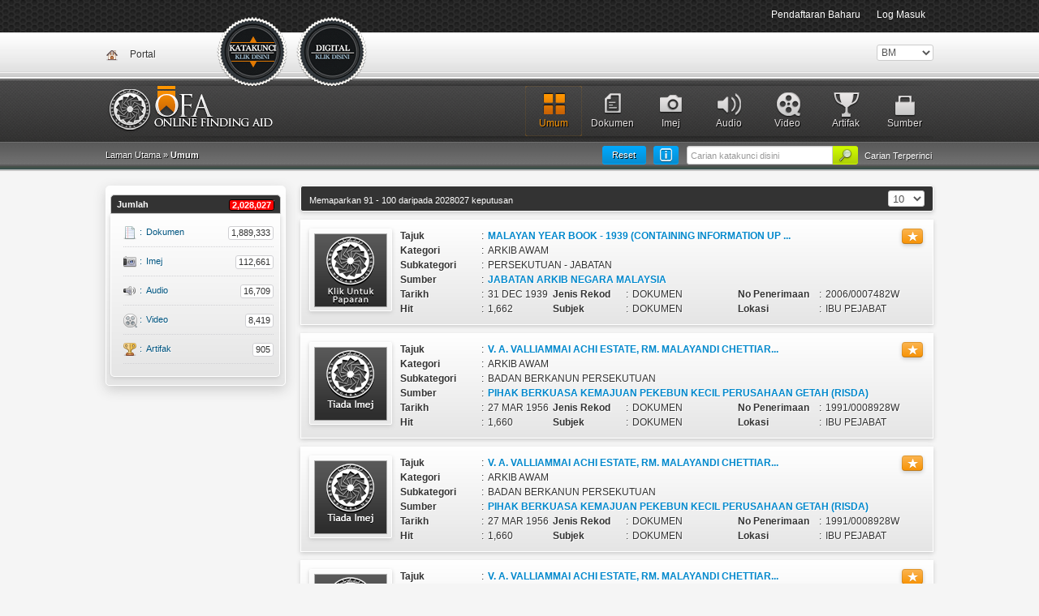

--- FILE ---
content_type: text/html; charset=UTF-8
request_url: https://ofa.arkib.gov.my/ofa/group/index?OfaSolr_page=10
body_size: 42421
content:
<!DOCTYPE html>
<html>
<head>
	<meta http-equiv="Content-Type" content="text/html; charset=utf-8" />
	<meta name="language" content="en" />

	<!-- blueprint CSS framework -->
	<link rel="stylesheet" type="text/css" href="/ofa/css/screen.css" media="screen, projection" />
	<link rel="stylesheet" type="text/css" href="/ofa/css/print.css" media="print" />
	<!--[if lt IE 8]>
	<link rel="stylesheet" type="text/css" href="/ofa/css/ie.css" media="screen, projection" />
	<![endif]-->

	<link rel="stylesheet" type="text/css" href="/ofa/css/main.css" />
	<link rel="stylesheet" type="text/css" href="/ofa/css/template.css" />
	<link rel="stylesheet" type="text/css" href="/ofa/css/form.css" />
	<link rel="stylesheet" type="text/css" href="/ofa/css/styles.css" />
	
	<link rel="stylesheet" type="text/css" href="/ofa/css/vallenato.css" />
	<link rel="stylesheet" type="text/css" href="/ofa/css/colorbox.css" />
	
	<link rel="stylesheet" type="text/css" href="/ofa/css/default.advanced.css" />
	<link rel="stylesheet" type="text/css" href="/ofa/css/default.css" />
	<link rel="stylesheet" type="text/css" href="/ofa/css/dropdown.css" />
	<link rel="stylesheet" type="text/css" href="/ofa/css/select2.min.css" />
	
	<!--<link href='http://fonts.googleapis.com/css?family=Ubuntu' rel='stylesheet' type='text/css'>-->
	
	<link rel="shortcut icon" type="image/vnd.microsoft.icon" href="/ofa/images/favicon.ico" />

<script async src="https://www.googletagmanager.com/gtag/js?id=G-78CY1JBJH5"></script>
<script>
  window.dataLayer = window.dataLayer || [];
  function gtag(){dataLayer.push(arguments);}
  gtag('js', new Date());

  gtag('config', 'G-78CY1JBJH5');
</script>
  
					    	<link rel="stylesheet" type="text/css" href="/ofa/assets/8ad8fc9a/css/bootstrap.min.css" />
<link rel="stylesheet" type="text/css" href="/ofa/assets/8ad8fc9a/css/bootstrap-yii.css" />
<link rel="stylesheet" type="text/css" href="/ofa/assets/bc348d4a/listview/styles.css" />
<link rel="stylesheet" type="text/css" href="/ofa/assets/3fea621b/pager.css" />
<script type="text/javascript" src="/ofa/assets/d15d61a6/jquery.min.js"></script>
<script type="text/javascript" src="/ofa/assets/d15d61a6/jquery.ba-bbq.js"></script>
<script type="text/javascript" src="/ofa/assets/d15d61a6/jquery.yii.js"></script>
<script type="text/javascript" src="/ofa/assets/8ad8fc9a/js/bootstrap.min.js"></script>
<script type="text/javascript" src="/ofa/js/vallenato.js"></script>
<script type="text/javascript" src="/ofa/js/jquery.colorbox-min.js"></script>
<script type="text/javascript" src="/ofa/js/select2.min.js"></script>
<script type="text/javascript" src="/ofa/js/sweetalert2.js"></script>
<title>Online Finding Aids - Umum</title>
</head>

<body>
	<div id="mainmenu">
		<div class="navbar navbar-fixed-top"><div class="navbar-inner"><div class="container"><ul class="pull-right nav"><li class=""><a href="/ofa/site/register">Pendaftaran Baharu</a></li><li class=""><a href="/ofa/site/login">Log Masuk</a></li></ul></div></div></div>	</div><!-- mainmenu -->
<!--<div class="container">-->
	<div class="topz">
		<div class="top-container">
			
							<div class="icon_a"><a href="http://ofa.arkib.gov.my/portal">Portal</a></div>
            				
            <!--new header-->
            <div class="icon_a_v1_bm_selected">
                <a href="/ofa/group/index">
                    Katakunci                </a>
			</div>
						<!-- <div class="">
                <a href="">
                                    </a>
			</div> -->
						
			<div class="icon_c_v1_bm">
                <a href="/ofa/digital/index" style="left: 234px;">
                    Dokumen Digital                </a>
			</div>
			
			<div style="float: right;">
				<div class="portlet" id="yw2">
<div class="portlet-content">
<form action="/ofa/group/index?OfaSolr_page=10" method="post"><select class="languageSelector" id="languageSelector" name="languageSelector">
<option value="my" selected="selected">BM</option>
<option value="en">ENG</option>
</select></form></div>
</div>			</div>			
			
						
		</div>
	</div>
		<div id="headerz">
		<div id="header-container">
						<div id="header-deco">
				<div class="header-icon-08"><a href="/ofa/group/source" >Sumber</a></div>
				<div class="header-icon-07"><a href="/ofa/group/5" >Artifak</a></div>
				<!--<div class="header-icon-06"><a href="">Movie</a></div>-->
				<div class="header-icon-05"><a href="/ofa/group/4" >Video</a></div>
				<div class="header-icon-04"><a href="/ofa/group/3" >Audio</a></div>
				<div class="header-icon-03"><a href="/ofa/group/2" >Imej</a></div>
				<div class="header-icon-02"><a href="/ofa/group/1" >Dokumen</a></div>
				<div class="header-icon-01"><a href="/ofa/group/0" class="header-icon-011">Umum</a></div>
			</div>
								</div>
	</div><!-- header -->
	
	<div class="breadcrumbz">
		<div class="breadcrumbz-container">
			
						
			<div class="breadcrumbz-left">
				<div class="breadcrumbs">
Laman Utama &raquo; <span>Umum</span></div><!-- breadcrumbs -->				
			</div>
						
			<div class="breadcrumbz-right">
                                    
                                                                     
                             <form method="post" action="" style="margin-top: -2px;">
                                 
                                 <div class="search-button">
                                     <a href="/ofa/group/extended">Carian Terperinci</a>                                 </div>
                             
								<input type="submit" value="" class="style-submit-01"/>
								 
								 <input placeholder="Carian katakunci disini" type="text" value="" name="q" id="q" />								 
                                 <a href="/ofa/request/ResetAllFilters"><div class="reset-button">Reset</div></a><div class="guide"><a href="#search-guide" data-toggle="modal" rel="tooltip" data-original-title="Panduan Carian"><div class="guide-inner"></div></a></div>                        
                                 
                             </form>
                             
                                                                         
                			</div>
			
		</div>		
	</div>
		
	<div class="main-container">
	<div class="row">
		<div class="span3">
			<!---->
						<div id="accordion-container"> 
				<h2 id="sm-grp" class="accordion-header-01">
					Jumlah					<span class="style-02">2,028,027</span></h2>
				
				<div id="sm-grp-c" class="accordion-content"> 

							<div class="sideMenu-icon-25">
								<a href="/ofa/group/general/1">	
									<div class="sideMenu-icon-a1">:</div>
									<div class="sideMenu-icon-a2">Dokumen</div>
									<div class="sideMenu-icon-a3">
										<span class="style-01">1,889,333</span>
									</div>
								</a>
							</div>							

							<div class="sideMenu-icon-26">
								<a href="/ofa/group/general/2">	
									<div class="sideMenu-icon-a1">:</div>
									<div class="sideMenu-icon-a2">Imej</div>
									<div class="sideMenu-icon-a3">
										<span class="style-01">112,661</span>
									</div>
								</a>
							</div>			

							<div class="sideMenu-icon-27">
								<a href="/ofa/group/general/3">	
									<div class="sideMenu-icon-a1">:</div>
									<div class="sideMenu-icon-a2">Audio</div>
									<div class="sideMenu-icon-a3">
										<span class="style-01">16,709</span>
									</div>
								</a>
							</div>								

							<div class="sideMenu-icon-28">
								<a href="/ofa/group/general/4">	
									<div class="sideMenu-icon-a1">:</div>
									<div class="sideMenu-icon-a2">Video</div>
									<div class="sideMenu-icon-a3">
										<span class="style-01">8,419</span>
									</div>
								</a>
							</div>

							<div class="sideMenu-icon-30">
								<a href="/ofa/group/general/5">	
									<div class="sideMenu-icon-a1">:</div>
									<div class="sideMenu-icon-a2">Artifak</div>
									<div class="sideMenu-icon-a3">
										<span class="style-01">905</span>
									</div>
								</a>
							</div>							
				</div> 
			</div>			
			<!---->
		</div>
		<div class="span8">
			
			
<div class="row">
	<div class="span10">
		<div id="yw0" class="list-view">
<div class="summary-text">Memaparkan 91 - 100 daripada 2028027 keputusan <span id="ippmID"><select class="view-per-page" name="view-per-page" onChange="document.location='/ofa/group/index?OfaSolr_page=10?OfaSolr_page=10&pageSize='+this.value">
	<option value="10" SELECTED>10</option>
	<option value="20" >20</option>
	<option value="30" >30</option>
	<option value="50" >50</option></select></span><script>
        function scrollToOffset() {
          var container = $("body"), scrollTo =  $(".view")[0];
          container.animate({
            scrollTop: $(scrollTo).offset().top - container.offset().top + container.scrollTop()
          });
        }
        function renderAltMenuLoc(id)
        {
          if(id)
          {
            $("#ippmID").hide();
            $("#"+id).get(0).innerHTML = $("#ippmID").get(0).innerHTML;
          }
        }
      $(document).ready(function() {
if(window.history && window.history.pushState)
              window.history.pushState("","","?OfaSolr_page=10&pageSize=10");
});
</script></div> <div class="items">
<div class="category-box-item">

	<div class="category-box-item-buy">
					<a href="#notlogin" data-toggle="modal" class="btn btn-mini btn-warning"><i class="icon-star icon-white"></i></a>
											<a class="disable" href="/ofa/group/asset/935556"></a>						</div>
				<a href="/ofa/preview/digital/2868827" class="tn"><div class="category-box-item-ctp-00-my"></div></a>
		
	<!--Title-->
	<div class="category-box-item-title-01">Tajuk</div>
	<div class="category-box-item-space">:</div>
	<div class="category-box-item-title-02">
									<a href="/ofa/group/asset/935556" rel="tooltip" title="Malayan Year Book - 1939 (Containing Information Up To 31st December 1938)"><strong>MALAYAN YEAR BOOK - 1939 (CONTAINING INFORMATION UP ...</strong></a>
						</div>
	
	<div class="category-box-item-des-01">Kategori</div>
	<div class="category-box-item-space">:</div>
	<div class="category-box-item-des-02">
														ARKIB AWAM										</div>  
			
	<div class="category-box-item-des-01">Subkategori</div>
	<div class="category-box-item-space">:</div>
	<div class="category-box-item-des-02">
														PERSEKUTUAN - JABATAN										</div>
	
	<div class="category-box-item-des-01">Sumber</div>
	<div class="category-box-item-space">:</div>
	<div class="category-box-item-des-02">
																	<a href="/ofa/group/sourcelist/0/7359"><strong>JABATAN ARKIB NEGARA MALAYSIA</strong></a>
										</div>	
	
	<div class="category-box-item-des-03">Tarikh</div>
	<div class="category-box-item-space">:</div>
	<div class="category-box-item-des-04">
					31 DEC 1939			</div>
		
	<div class="category-box-item-des-05">Jenis Rekod</div>
	<div class="category-box-item-space">:</div>
	<div class="category-box-item-des-06">
					DOKUMEN			</div>

    <div class="category-box-item-des-07">No Penerimaan</div>
	<div class="category-box-item-space">:</div>
	<div class="category-box-item-des-08">
					2006/0007482W			</div>
	
    <div class="category-box-item-des-03">Hit</div>
	<div class="category-box-item-space">:</div>
	<div class="category-box-item-des-04">
		1,662	</div>
	
	<div class="category-box-item-des-05">Subjek</div>
	<div class="category-box-item-space">:</div>
	<div class="category-box-item-des-06">
									DOKUMEN &nbsp;
						</div>    

	<!--Location-->		
	<div class="category-box-item-des-07">Lokasi</div>
	<div class="category-box-item-space">:</div>
	<div class="category-box-item-des-08">
					IBU PEJABAT			</div>		
	
</div>

	<div id="notlogin" class="modal fade">
		<div class="modal-header">
			<a class="close" data-dismiss="modal">&times;</a>
			<h4><i class="icon-warning-sign"></i>&nbsp;Notifikasi</h4>
		</div>
		 
		<div class="modal-body">
			<p>Harap maaf! Untuk menambah bahan ini tuan/puan perlu log masuk/pendaftaran baru.</p>
		</div>
		 
		<div class="modal-footer">
			<a class="btn btn-primary" href="/ofa/site/login">Log Masuk</a>			<a class="btn btn-info" href="/ofa/site/register">Daftar Baru</a>			<a data-dismiss="modal" class="btn" href="#">Batal</a>		</div>
	</div>	
<div class="category-box-item">

	<div class="category-box-item-buy">
					<a href="#notlogin" data-toggle="modal" class="btn btn-mini btn-warning"><i class="icon-star icon-white"></i></a>
											<a class="disable" href="/ofa/group/asset/97558"></a>						</div>
				<div class="category-box-item-title-00-my"></div>
		
	<!--Title-->
	<div class="category-box-item-title-01">Tajuk</div>
	<div class="category-box-item-space">:</div>
	<div class="category-box-item-title-02">
									<a href="/ofa/group/asset/97558" rel="tooltip" title="V. A. VALLIAMMAI ACHI ESTATE, RM. MALAYANDI CHETTIAR (ATTORNEY), 52, MAIN ROAD, TANJONG MALIM, PERAK"><strong>V. A. VALLIAMMAI ACHI ESTATE, RM. MALAYANDI CHETTIAR...</strong></a>
						</div>
	
	<div class="category-box-item-des-01">Kategori</div>
	<div class="category-box-item-space">:</div>
	<div class="category-box-item-des-02">
														ARKIB AWAM										</div>  
			
	<div class="category-box-item-des-01">Subkategori</div>
	<div class="category-box-item-space">:</div>
	<div class="category-box-item-des-02">
														BADAN BERKANUN PERSEKUTUAN										</div>
	
	<div class="category-box-item-des-01">Sumber</div>
	<div class="category-box-item-space">:</div>
	<div class="category-box-item-des-02">
																	<a href="/ofa/group/sourcelist/0/2163"><strong>PIHAK BERKUASA KEMAJUAN PEKEBUN KECIL PERUSAHAAN GETAH (RISDA)</strong></a>
										</div>	
	
	<div class="category-box-item-des-03">Tarikh</div>
	<div class="category-box-item-space">:</div>
	<div class="category-box-item-des-04">
					27 MAR 1956			</div>
		
	<div class="category-box-item-des-05">Jenis Rekod</div>
	<div class="category-box-item-space">:</div>
	<div class="category-box-item-des-06">
					DOKUMEN			</div>

    <div class="category-box-item-des-07">No Penerimaan</div>
	<div class="category-box-item-space">:</div>
	<div class="category-box-item-des-08">
					1991/0008928W			</div>
	
    <div class="category-box-item-des-03">Hit</div>
	<div class="category-box-item-space">:</div>
	<div class="category-box-item-des-04">
		1,660	</div>
	
	<div class="category-box-item-des-05">Subjek</div>
	<div class="category-box-item-space">:</div>
	<div class="category-box-item-des-06">
									DOKUMEN &nbsp;
						</div>    

	<!--Location-->		
	<div class="category-box-item-des-07">Lokasi</div>
	<div class="category-box-item-space">:</div>
	<div class="category-box-item-des-08">
					IBU PEJABAT			</div>		
	
</div>

	<div id="notlogin" class="modal fade">
		<div class="modal-header">
			<a class="close" data-dismiss="modal">&times;</a>
			<h4><i class="icon-warning-sign"></i>&nbsp;Notifikasi</h4>
		</div>
		 
		<div class="modal-body">
			<p>Harap maaf! Untuk menambah bahan ini tuan/puan perlu log masuk/pendaftaran baru.</p>
		</div>
		 
		<div class="modal-footer">
			<a class="btn btn-primary" href="/ofa/site/login">Log Masuk</a>			<a class="btn btn-info" href="/ofa/site/register">Daftar Baru</a>			<a data-dismiss="modal" class="btn" href="#">Batal</a>		</div>
	</div>	
<div class="category-box-item">

	<div class="category-box-item-buy">
					<a href="#notlogin" data-toggle="modal" class="btn btn-mini btn-warning"><i class="icon-star icon-white"></i></a>
											<a class="disable" href="/ofa/group/asset/97558"></a>						</div>
				<div class="category-box-item-title-00-my"></div>
		
	<!--Title-->
	<div class="category-box-item-title-01">Tajuk</div>
	<div class="category-box-item-space">:</div>
	<div class="category-box-item-title-02">
									<a href="/ofa/group/asset/97558" rel="tooltip" title="V. A. VALLIAMMAI ACHI ESTATE, RM. MALAYANDI CHETTIAR (ATTORNEY), 52, MAIN ROAD, TANJONG MALIM, PERAK"><strong>V. A. VALLIAMMAI ACHI ESTATE, RM. MALAYANDI CHETTIAR...</strong></a>
						</div>
	
	<div class="category-box-item-des-01">Kategori</div>
	<div class="category-box-item-space">:</div>
	<div class="category-box-item-des-02">
														ARKIB AWAM										</div>  
			
	<div class="category-box-item-des-01">Subkategori</div>
	<div class="category-box-item-space">:</div>
	<div class="category-box-item-des-02">
														BADAN BERKANUN PERSEKUTUAN										</div>
	
	<div class="category-box-item-des-01">Sumber</div>
	<div class="category-box-item-space">:</div>
	<div class="category-box-item-des-02">
																	<a href="/ofa/group/sourcelist/0/2163"><strong>PIHAK BERKUASA KEMAJUAN PEKEBUN KECIL PERUSAHAAN GETAH (RISDA)</strong></a>
										</div>	
	
	<div class="category-box-item-des-03">Tarikh</div>
	<div class="category-box-item-space">:</div>
	<div class="category-box-item-des-04">
					27 MAR 1956			</div>
		
	<div class="category-box-item-des-05">Jenis Rekod</div>
	<div class="category-box-item-space">:</div>
	<div class="category-box-item-des-06">
					DOKUMEN			</div>

    <div class="category-box-item-des-07">No Penerimaan</div>
	<div class="category-box-item-space">:</div>
	<div class="category-box-item-des-08">
					1991/0008928W			</div>
	
    <div class="category-box-item-des-03">Hit</div>
	<div class="category-box-item-space">:</div>
	<div class="category-box-item-des-04">
		1,660	</div>
	
	<div class="category-box-item-des-05">Subjek</div>
	<div class="category-box-item-space">:</div>
	<div class="category-box-item-des-06">
									DOKUMEN &nbsp;
						</div>    

	<!--Location-->		
	<div class="category-box-item-des-07">Lokasi</div>
	<div class="category-box-item-space">:</div>
	<div class="category-box-item-des-08">
					IBU PEJABAT			</div>		
	
</div>

	<div id="notlogin" class="modal fade">
		<div class="modal-header">
			<a class="close" data-dismiss="modal">&times;</a>
			<h4><i class="icon-warning-sign"></i>&nbsp;Notifikasi</h4>
		</div>
		 
		<div class="modal-body">
			<p>Harap maaf! Untuk menambah bahan ini tuan/puan perlu log masuk/pendaftaran baru.</p>
		</div>
		 
		<div class="modal-footer">
			<a class="btn btn-primary" href="/ofa/site/login">Log Masuk</a>			<a class="btn btn-info" href="/ofa/site/register">Daftar Baru</a>			<a data-dismiss="modal" class="btn" href="#">Batal</a>		</div>
	</div>	
<div class="category-box-item">

	<div class="category-box-item-buy">
					<a href="#notlogin" data-toggle="modal" class="btn btn-mini btn-warning"><i class="icon-star icon-white"></i></a>
											<a class="disable" href="/ofa/group/asset/97558"></a>						</div>
				<div class="category-box-item-title-00-my"></div>
		
	<!--Title-->
	<div class="category-box-item-title-01">Tajuk</div>
	<div class="category-box-item-space">:</div>
	<div class="category-box-item-title-02">
									<a href="/ofa/group/asset/97558" rel="tooltip" title="V. A. VALLIAMMAI ACHI ESTATE, RM. MALAYANDI CHETTIAR (ATTORNEY), 52, MAIN ROAD, TANJONG MALIM, PERAK"><strong>V. A. VALLIAMMAI ACHI ESTATE, RM. MALAYANDI CHETTIAR...</strong></a>
						</div>
	
	<div class="category-box-item-des-01">Kategori</div>
	<div class="category-box-item-space">:</div>
	<div class="category-box-item-des-02">
														ARKIB AWAM										</div>  
			
	<div class="category-box-item-des-01">Subkategori</div>
	<div class="category-box-item-space">:</div>
	<div class="category-box-item-des-02">
														BADAN BERKANUN PERSEKUTUAN										</div>
	
	<div class="category-box-item-des-01">Sumber</div>
	<div class="category-box-item-space">:</div>
	<div class="category-box-item-des-02">
																	<a href="/ofa/group/sourcelist/0/2163"><strong>PIHAK BERKUASA KEMAJUAN PEKEBUN KECIL PERUSAHAAN GETAH (RISDA)</strong></a>
										</div>	
	
	<div class="category-box-item-des-03">Tarikh</div>
	<div class="category-box-item-space">:</div>
	<div class="category-box-item-des-04">
					27 MAR 1956			</div>
		
	<div class="category-box-item-des-05">Jenis Rekod</div>
	<div class="category-box-item-space">:</div>
	<div class="category-box-item-des-06">
					DOKUMEN			</div>

    <div class="category-box-item-des-07">No Penerimaan</div>
	<div class="category-box-item-space">:</div>
	<div class="category-box-item-des-08">
					1991/0008928W			</div>
	
    <div class="category-box-item-des-03">Hit</div>
	<div class="category-box-item-space">:</div>
	<div class="category-box-item-des-04">
		1,660	</div>
	
	<div class="category-box-item-des-05">Subjek</div>
	<div class="category-box-item-space">:</div>
	<div class="category-box-item-des-06">
									DOKUMEN &nbsp;
						</div>    

	<!--Location-->		
	<div class="category-box-item-des-07">Lokasi</div>
	<div class="category-box-item-space">:</div>
	<div class="category-box-item-des-08">
					IBU PEJABAT			</div>		
	
</div>

	<div id="notlogin" class="modal fade">
		<div class="modal-header">
			<a class="close" data-dismiss="modal">&times;</a>
			<h4><i class="icon-warning-sign"></i>&nbsp;Notifikasi</h4>
		</div>
		 
		<div class="modal-body">
			<p>Harap maaf! Untuk menambah bahan ini tuan/puan perlu log masuk/pendaftaran baru.</p>
		</div>
		 
		<div class="modal-footer">
			<a class="btn btn-primary" href="/ofa/site/login">Log Masuk</a>			<a class="btn btn-info" href="/ofa/site/register">Daftar Baru</a>			<a data-dismiss="modal" class="btn" href="#">Batal</a>		</div>
	</div>	
<div class="category-box-item">

	<div class="category-box-item-buy">
					<a href="#notlogin" data-toggle="modal" class="btn btn-mini btn-warning"><i class="icon-star icon-white"></i></a>
											<a class="disable" href="/ofa/group/asset/739787"></a>						</div>
				<div class="category-box-item-title-00-my"></div>
		
	<!--Title-->
	<div class="category-box-item-title-01">Tajuk</div>
	<div class="category-box-item-space">:</div>
	<div class="category-box-item-title-02">
									<a href="/ofa/group/asset/739787"><strong>T - MOHD ALI B. MANSOR.</strong></a>
						</div>
	
	<div class="category-box-item-des-01">Kategori</div>
	<div class="category-box-item-space">:</div>
	<div class="category-box-item-des-02">
														ARKIB AWAM										</div>  
			
	<div class="category-box-item-des-01">Subkategori</div>
	<div class="category-box-item-space">:</div>
	<div class="category-box-item-des-02">
														PERSEKUTUAN - JABATAN										</div>
	
	<div class="category-box-item-des-01">Sumber</div>
	<div class="category-box-item-space">:</div>
	<div class="category-box-item-des-02">
																	<a href="/ofa/group/sourcelist/0/1914"><strong>POLIS DIRAJA MALAYSIA (PDRM)</strong></a>
										</div>	
	
	<div class="category-box-item-des-03">Tarikh</div>
	<div class="category-box-item-space">:</div>
	<div class="category-box-item-des-04">
					3 NOV 1976			</div>
		
	<div class="category-box-item-des-05">Jenis Rekod</div>
	<div class="category-box-item-space">:</div>
	<div class="category-box-item-des-06">
					DOKUMEN			</div>

    <div class="category-box-item-des-07">No Penerimaan</div>
	<div class="category-box-item-space">:</div>
	<div class="category-box-item-des-08">
					2000/0027570W			</div>
	
    <div class="category-box-item-des-03">Hit</div>
	<div class="category-box-item-space">:</div>
	<div class="category-box-item-des-04">
		1,659	</div>
	
	<div class="category-box-item-des-05">Subjek</div>
	<div class="category-box-item-space">:</div>
	<div class="category-box-item-des-06">
									DOKUMEN &nbsp;
						</div>    

	<!--Location-->		
	<div class="category-box-item-des-07">Lokasi</div>
	<div class="category-box-item-space">:</div>
	<div class="category-box-item-des-08">
					IBU PEJABAT			</div>		
	
</div>

	<div id="notlogin" class="modal fade">
		<div class="modal-header">
			<a class="close" data-dismiss="modal">&times;</a>
			<h4><i class="icon-warning-sign"></i>&nbsp;Notifikasi</h4>
		</div>
		 
		<div class="modal-body">
			<p>Harap maaf! Untuk menambah bahan ini tuan/puan perlu log masuk/pendaftaran baru.</p>
		</div>
		 
		<div class="modal-footer">
			<a class="btn btn-primary" href="/ofa/site/login">Log Masuk</a>			<a class="btn btn-info" href="/ofa/site/register">Daftar Baru</a>			<a data-dismiss="modal" class="btn" href="#">Batal</a>		</div>
	</div>	
<div class="category-box-item">

	<div class="category-box-item-buy">
					<a href="#notlogin" data-toggle="modal" class="btn btn-mini btn-warning"><i class="icon-star icon-white"></i></a>
											<a class="disable" href="/ofa/group/asset/1187599"></a>						</div>
				<div class="category-box-item-title-00-my"></div>
		
	<!--Title-->
	<div class="category-box-item-title-01">Tajuk</div>
	<div class="category-box-item-space">:</div>
	<div class="category-box-item-title-02">
									<a href="/ofa/group/asset/1187599"><strong>T  BIL:4 / 2012 (OKTOBER - DISEMBER )</strong></a>
						</div>
	
	<div class="category-box-item-des-01">Kategori</div>
	<div class="category-box-item-space">:</div>
	<div class="category-box-item-des-02">
														ARKIB AWAM										</div>  
			
	<div class="category-box-item-des-01">Subkategori</div>
	<div class="category-box-item-space">:</div>
	<div class="category-box-item-des-02">
														PERSEKUTUAN - JABATAN										</div>
	
	<div class="category-box-item-des-01">Sumber</div>
	<div class="category-box-item-space">:</div>
	<div class="category-box-item-des-02">
																	<a href="/ofa/group/sourcelist/0/32"><strong>ARKIB NEGARA MALAYSIA CAWANGAN KELANTAN</strong></a>
										</div>	
	
	<div class="category-box-item-des-03">Tarikh</div>
	<div class="category-box-item-space">:</div>
	<div class="category-box-item-des-04">
					1 OCT 2012			</div>
		
	<div class="category-box-item-des-05">Jenis Rekod</div>
	<div class="category-box-item-space">:</div>
	<div class="category-box-item-des-06">
					DOKUMEN			</div>

    <div class="category-box-item-des-07">No Penerimaan</div>
	<div class="category-box-item-space">:</div>
	<div class="category-box-item-des-08">
					2013/0000158D			</div>
	
    <div class="category-box-item-des-03">Hit</div>
	<div class="category-box-item-space">:</div>
	<div class="category-box-item-des-04">
		1,659	</div>
	
	<div class="category-box-item-des-05">Subjek</div>
	<div class="category-box-item-space">:</div>
	<div class="category-box-item-des-06">
									DOKUMEN &nbsp;
						</div>    

	<!--Location-->		
	<div class="category-box-item-des-07">Lokasi</div>
	<div class="category-box-item-space">:</div>
	<div class="category-box-item-des-08">
					<a href="#" rel="tooltip" title="CAWANGAN KELANTAN">CAWANGAN KEL...</a>
			</div>		
	
</div>

	<div id="notlogin" class="modal fade">
		<div class="modal-header">
			<a class="close" data-dismiss="modal">&times;</a>
			<h4><i class="icon-warning-sign"></i>&nbsp;Notifikasi</h4>
		</div>
		 
		<div class="modal-body">
			<p>Harap maaf! Untuk menambah bahan ini tuan/puan perlu log masuk/pendaftaran baru.</p>
		</div>
		 
		<div class="modal-footer">
			<a class="btn btn-primary" href="/ofa/site/login">Log Masuk</a>			<a class="btn btn-info" href="/ofa/site/register">Daftar Baru</a>			<a data-dismiss="modal" class="btn" href="#">Batal</a>		</div>
	</div>	
<div class="category-box-item">

	<div class="category-box-item-buy">
					<a href="#notlogin" data-toggle="modal" class="btn btn-mini btn-warning"><i class="icon-star icon-white"></i></a>
											<a class="disable" href="/ofa/group/asset/1187599"></a>						</div>
				<div class="category-box-item-title-00-my"></div>
		
	<!--Title-->
	<div class="category-box-item-title-01">Tajuk</div>
	<div class="category-box-item-space">:</div>
	<div class="category-box-item-title-02">
									<a href="/ofa/group/asset/1187599"><strong>T  BIL:4 / 2012 (OKTOBER - DISEMBER )</strong></a>
						</div>
	
	<div class="category-box-item-des-01">Kategori</div>
	<div class="category-box-item-space">:</div>
	<div class="category-box-item-des-02">
														ARKIB AWAM										</div>  
			
	<div class="category-box-item-des-01">Subkategori</div>
	<div class="category-box-item-space">:</div>
	<div class="category-box-item-des-02">
														PERSEKUTUAN - JABATAN										</div>
	
	<div class="category-box-item-des-01">Sumber</div>
	<div class="category-box-item-space">:</div>
	<div class="category-box-item-des-02">
																	<a href="/ofa/group/sourcelist/0/32"><strong>ARKIB NEGARA MALAYSIA CAWANGAN KELANTAN</strong></a>
										</div>	
	
	<div class="category-box-item-des-03">Tarikh</div>
	<div class="category-box-item-space">:</div>
	<div class="category-box-item-des-04">
					1 OCT 2012			</div>
		
	<div class="category-box-item-des-05">Jenis Rekod</div>
	<div class="category-box-item-space">:</div>
	<div class="category-box-item-des-06">
					DOKUMEN			</div>

    <div class="category-box-item-des-07">No Penerimaan</div>
	<div class="category-box-item-space">:</div>
	<div class="category-box-item-des-08">
					2013/0000158D			</div>
	
    <div class="category-box-item-des-03">Hit</div>
	<div class="category-box-item-space">:</div>
	<div class="category-box-item-des-04">
		1,659	</div>
	
	<div class="category-box-item-des-05">Subjek</div>
	<div class="category-box-item-space">:</div>
	<div class="category-box-item-des-06">
									DOKUMEN &nbsp;
						</div>    

	<!--Location-->		
	<div class="category-box-item-des-07">Lokasi</div>
	<div class="category-box-item-space">:</div>
	<div class="category-box-item-des-08">
					<a href="#" rel="tooltip" title="CAWANGAN KELANTAN">CAWANGAN KEL...</a>
			</div>		
	
</div>

	<div id="notlogin" class="modal fade">
		<div class="modal-header">
			<a class="close" data-dismiss="modal">&times;</a>
			<h4><i class="icon-warning-sign"></i>&nbsp;Notifikasi</h4>
		</div>
		 
		<div class="modal-body">
			<p>Harap maaf! Untuk menambah bahan ini tuan/puan perlu log masuk/pendaftaran baru.</p>
		</div>
		 
		<div class="modal-footer">
			<a class="btn btn-primary" href="/ofa/site/login">Log Masuk</a>			<a class="btn btn-info" href="/ofa/site/register">Daftar Baru</a>			<a data-dismiss="modal" class="btn" href="#">Batal</a>		</div>
	</div>	
<div class="category-box-item">

	<div class="category-box-item-buy">
					<a href="#notlogin" data-toggle="modal" class="btn btn-mini btn-warning"><i class="icon-star icon-white"></i></a>
											<a class="disable" href="/ofa/group/asset/140515"></a>						</div>
				<div class="category-box-item-title-00-my"></div>
		
	<!--Title-->
	<div class="category-box-item-title-01">Tajuk</div>
	<div class="category-box-item-space">:</div>
	<div class="category-box-item-title-02">
									<a href="/ofa/group/asset/140515"><strong>V. ALAGAPPAN</strong></a>
						</div>
	
	<div class="category-box-item-des-01">Kategori</div>
	<div class="category-box-item-space">:</div>
	<div class="category-box-item-des-02">
														ARKIB AWAM										</div>  
			
	<div class="category-box-item-des-01">Subkategori</div>
	<div class="category-box-item-space">:</div>
	<div class="category-box-item-des-02">
														PERSEKUTUAN - JABATAN										</div>
	
	<div class="category-box-item-des-01">Sumber</div>
	<div class="category-box-item-space">:</div>
	<div class="category-box-item-des-02">
																	<a href="/ofa/group/sourcelist/0/3002" rel="tooltip" title="PENDIDIKAN MALAYSIA, KEMENTERIAN - BAHAGIAN  PERJAWATAN DAN PERKHIDMATAN"><strong>PENDIDIKAN MALAYSIA, KEMENTERIAN - BAHAGIAN  PERJAWATAN DAN PERKH...</strong></a>
										</div>	
	
	<div class="category-box-item-des-03">Tarikh</div>
	<div class="category-box-item-space">:</div>
	<div class="category-box-item-des-04">
					12 APR 1973			</div>
		
	<div class="category-box-item-des-05">Jenis Rekod</div>
	<div class="category-box-item-space">:</div>
	<div class="category-box-item-des-06">
					DOKUMEN			</div>

    <div class="category-box-item-des-07">No Penerimaan</div>
	<div class="category-box-item-space">:</div>
	<div class="category-box-item-des-08">
					1986/0006953W			</div>
	
    <div class="category-box-item-des-03">Hit</div>
	<div class="category-box-item-space">:</div>
	<div class="category-box-item-des-04">
		1,657	</div>
	
	<div class="category-box-item-des-05">Subjek</div>
	<div class="category-box-item-space">:</div>
	<div class="category-box-item-des-06">
									DOKUMEN &nbsp;
						</div>    

	<!--Location-->		
	<div class="category-box-item-des-07">Lokasi</div>
	<div class="category-box-item-space">:</div>
	<div class="category-box-item-des-08">
					IBU PEJABAT			</div>		
	
</div>

	<div id="notlogin" class="modal fade">
		<div class="modal-header">
			<a class="close" data-dismiss="modal">&times;</a>
			<h4><i class="icon-warning-sign"></i>&nbsp;Notifikasi</h4>
		</div>
		 
		<div class="modal-body">
			<p>Harap maaf! Untuk menambah bahan ini tuan/puan perlu log masuk/pendaftaran baru.</p>
		</div>
		 
		<div class="modal-footer">
			<a class="btn btn-primary" href="/ofa/site/login">Log Masuk</a>			<a class="btn btn-info" href="/ofa/site/register">Daftar Baru</a>			<a data-dismiss="modal" class="btn" href="#">Batal</a>		</div>
	</div>	
<div class="category-box-item">

	<div class="category-box-item-buy">
					<a href="#notlogin" data-toggle="modal" class="btn btn-mini btn-warning"><i class="icon-star icon-white"></i></a>
											<a class="disable" href="/ofa/group/asset/54372"></a>						</div>
				<div class="category-box-item-title-00-my"></div>
		
	<!--Title-->
	<div class="category-box-item-title-01">Tajuk</div>
	<div class="category-box-item-space">:</div>
	<div class="category-box-item-title-02">
									<a href="/ofa/group/asset/54372" rel="tooltip" title="W . R . FENTON . JABATAN KERJA RAYA , KUANTAN , PAHANG"><strong>W . R . FENTON . JABATAN KERJA RAYA , KUANTAN , PAHA...</strong></a>
						</div>
	
	<div class="category-box-item-des-01">Kategori</div>
	<div class="category-box-item-space">:</div>
	<div class="category-box-item-des-02">
														ARKIB AWAM										</div>  
			
	<div class="category-box-item-des-01">Subkategori</div>
	<div class="category-box-item-space">:</div>
	<div class="category-box-item-des-02">
														PERSEKUTUAN - JABATAN										</div>
	
	<div class="category-box-item-des-01">Sumber</div>
	<div class="category-box-item-space">:</div>
	<div class="category-box-item-des-02">
																	<a href="/ofa/group/sourcelist/0/1847"><strong>PERKHIDMATAN AWAM, JABATAN - BAHAGIAN PENCEN</strong></a>
										</div>	
	
	<div class="category-box-item-des-03">Tarikh</div>
	<div class="category-box-item-space">:</div>
	<div class="category-box-item-des-04">
					20 JUN 1966			</div>
		
	<div class="category-box-item-des-05">Jenis Rekod</div>
	<div class="category-box-item-space">:</div>
	<div class="category-box-item-des-06">
					DOKUMEN			</div>

    <div class="category-box-item-des-07">No Penerimaan</div>
	<div class="category-box-item-space">:</div>
	<div class="category-box-item-des-08">
					1992/0001534W			</div>
	
    <div class="category-box-item-des-03">Hit</div>
	<div class="category-box-item-space">:</div>
	<div class="category-box-item-des-04">
		1,657	</div>
	
	<div class="category-box-item-des-05">Subjek</div>
	<div class="category-box-item-space">:</div>
	<div class="category-box-item-des-06">
									DOKUMEN &nbsp;
						</div>    

	<!--Location-->		
	<div class="category-box-item-des-07">Lokasi</div>
	<div class="category-box-item-space">:</div>
	<div class="category-box-item-des-08">
					IBU PEJABAT			</div>		
	
</div>

	<div id="notlogin" class="modal fade">
		<div class="modal-header">
			<a class="close" data-dismiss="modal">&times;</a>
			<h4><i class="icon-warning-sign"></i>&nbsp;Notifikasi</h4>
		</div>
		 
		<div class="modal-body">
			<p>Harap maaf! Untuk menambah bahan ini tuan/puan perlu log masuk/pendaftaran baru.</p>
		</div>
		 
		<div class="modal-footer">
			<a class="btn btn-primary" href="/ofa/site/login">Log Masuk</a>			<a class="btn btn-info" href="/ofa/site/register">Daftar Baru</a>			<a data-dismiss="modal" class="btn" href="#">Batal</a>		</div>
	</div>	
<div class="category-box-item">

	<div class="category-box-item-buy">
					<a href="#notlogin" data-toggle="modal" class="btn btn-mini btn-warning"><i class="icon-star icon-white"></i></a>
											<a class="disable" href="/ofa/group/asset/99326"></a>						</div>
				<div class="category-box-item-title-00-my"></div>
		
	<!--Title-->
	<div class="category-box-item-title-01">Tajuk</div>
	<div class="category-box-item-space">:</div>
	<div class="category-box-item-title-02">
									<a href="/ofa/group/asset/99326" rel="tooltip" title="V. ALLAGAPPAN, ANTI -MALARIAL LABOURER, HEALTH OFFICE, PENANG"><strong>V. ALLAGAPPAN, ANTI -MALARIAL LABOURER, HEALTH OFFIC...</strong></a>
						</div>
	
	<div class="category-box-item-des-01">Kategori</div>
	<div class="category-box-item-space">:</div>
	<div class="category-box-item-des-02">
														ARKIB AWAM										</div>  
			
	<div class="category-box-item-des-01">Subkategori</div>
	<div class="category-box-item-space">:</div>
	<div class="category-box-item-des-02">
														PERSEKUTUAN - JABATAN										</div>
	
	<div class="category-box-item-des-01">Sumber</div>
	<div class="category-box-item-space">:</div>
	<div class="category-box-item-des-02">
																	<a href="/ofa/group/sourcelist/0/1847"><strong>PERKHIDMATAN AWAM, JABATAN - BAHAGIAN PENCEN</strong></a>
										</div>	
	
	<div class="category-box-item-des-03">Tarikh</div>
	<div class="category-box-item-space">:</div>
	<div class="category-box-item-des-04">
					14 OCT 1955			</div>
		
	<div class="category-box-item-des-05">Jenis Rekod</div>
	<div class="category-box-item-space">:</div>
	<div class="category-box-item-des-06">
					DOKUMEN			</div>

    <div class="category-box-item-des-07">No Penerimaan</div>
	<div class="category-box-item-space">:</div>
	<div class="category-box-item-des-08">
					1989/0005657W			</div>
	
    <div class="category-box-item-des-03">Hit</div>
	<div class="category-box-item-space">:</div>
	<div class="category-box-item-des-04">
		1,657	</div>
	
	<div class="category-box-item-des-05">Subjek</div>
	<div class="category-box-item-space">:</div>
	<div class="category-box-item-des-06">
									DOKUMEN &nbsp;
						</div>    

	<!--Location-->		
	<div class="category-box-item-des-07">Lokasi</div>
	<div class="category-box-item-space">:</div>
	<div class="category-box-item-des-08">
					IBU PEJABAT			</div>		
	
</div>

	<div id="notlogin" class="modal fade">
		<div class="modal-header">
			<a class="close" data-dismiss="modal">&times;</a>
			<h4><i class="icon-warning-sign"></i>&nbsp;Notifikasi</h4>
		</div>
		 
		<div class="modal-body">
			<p>Harap maaf! Untuk menambah bahan ini tuan/puan perlu log masuk/pendaftaran baru.</p>
		</div>
		 
		<div class="modal-footer">
			<a class="btn btn-primary" href="/ofa/site/login">Log Masuk</a>			<a class="btn btn-info" href="/ofa/site/register">Daftar Baru</a>			<a data-dismiss="modal" class="btn" href="#">Batal</a>		</div>
	</div>	
</div> <div class="pager"><ul id="yw1" class="yiiPager"><li class="first"><a href="/ofa/group/index">&lt;&lt; First</a></li>
<li class="previous"><a href="/ofa/group/index?OfaSolr_page=9">< Sebelum</a></li>
<li class="page"><a href="/ofa/group/index?OfaSolr_page=5">5</a></li>
<li class="page"><a href="/ofa/group/index?OfaSolr_page=6">6</a></li>
<li class="page"><a href="/ofa/group/index?OfaSolr_page=7">7</a></li>
<li class="page"><a href="/ofa/group/index?OfaSolr_page=8">8</a></li>
<li class="page"><a href="/ofa/group/index?OfaSolr_page=9">9</a></li>
<li class="page selected"><a href="/ofa/group/index?OfaSolr_page=10">10</a></li>
<li class="page"><a href="/ofa/group/index?OfaSolr_page=11">11</a></li>
<li class="page"><a href="/ofa/group/index?OfaSolr_page=12">12</a></li>
<li class="page"><a href="/ofa/group/index?OfaSolr_page=13">13</a></li>
<li class="page"><a href="/ofa/group/index?OfaSolr_page=14">14</a></li>
<li class="next"><a href="/ofa/group/index?OfaSolr_page=11">Seterusnya ></a></li>
<li class="last"><a href="/ofa/group/index?OfaSolr_page=202803">Last &gt;&gt;</a></li></ul></div><div class="keys" style="display:none" title="/ofa/group/index?OfaSolr_page=10"><span>90</span><span>91</span><span>92</span><span>93</span><span>94</span><span>95</span><span>96</span><span>97</span><span>98</span><span>99</span></div>
</div>	</div>
</div>
			
		</div>
	</div>
</div>


	<div class="clear"></div>

	<div id="footer">
		<div id="footer-container">
			2026 &copy; ARKIB NEGARA MALAYSIA<br/>
			<a href="/ofa/site/contact">Hubungi Kami</a> | Dasar Privasi | Dasar Keselamatan | Terma & Syarat | SSL</a>
		</div>
	</div><!-- footer -->

<!--</div>-->
<div id="search-guide" class="modal fade">
	<div class="modal-header">
		<a class="close" data-dismiss="modal">&times;</a>
		<h4>PANDUAN CARIAN</h4>
	</div>
	 
	<div style="padding: 0 20px">
		<p>
		<iframe src="/ofa/site/searchGuide" style="width: 100% !important;height: 340px"></iframe>
		</p>
	</div>
	 
	<div class="modal-footer">
		<a data-dismiss="modal" class="btn btn-inverse" href="#">Close</a>	</div>
</div>
<script>
	$('#ad-redirect').click(function(){
		Swal.fire({
			title: '',
			text: 'Adakah anda ingin menyumbang deskripsi',
			icon: 'question',
			showDenyButton: true,
			confirmButtonText: 'Ya',
			denyButtonText: 'Tidak',
		}).then((result)=>{
			if(result.isConfirmed){
				window.location.href = "/ofa/site/login?from_ad=1";
			} else if(result.isDenied) {
				window.location.href = "/ofa/site/register";
			}
		});
	});
	document.addEventListener('contextmenu', event => event.preventDefault());
</script>
<script type="text/javascript" src="/ofa/assets/bc348d4a/listview/jquery.yiilistview.js"></script>
<script type="text/javascript">
/*<![CDATA[*/
jQuery(function($) {
jQuery('a[rel="tooltip"]').tooltip();
jQuery('a[rel="popover"]').popover();

	$(".tn").colorbox();

jQuery('#yw0').yiiListView({'ajaxUpdate':[],'ajaxVar':'ajax','pagerClass':'pager','loadingClass':'list-view-loading','sorterClass':'sorter'});
jQuery('#notlogin').modal({'show':false});

            $('.cb').colorbox();
			$('img').bind('contextmenu',function(){
			   return false;
			});
        
$('body').on('change','#languageSelector',function(){jQuery.yii.submitForm(this,'',{});return false;});
jQuery('#search-guide').modal({'show':false});
});
/*]]>*/
</script>
</body>
</html>


--- FILE ---
content_type: text/css
request_url: https://ofa.arkib.gov.my/ofa/css/vallenato.css
body_size: 3861
content:
#accordion-container {
	font-size: 12px;
	background: #ffffff;
	padding: 5px 5px 10px 5px;
	border: 1px solid #fff;
	-moz-border-radius: 5px;
	-webkit-border-radius: 5px;
	border-radius: 5px;
	-moz-box-shadow: 0 5px 15px #cccccc;
	-webkit-box-shadow: 0 5px 15px #cccccc;
	box-shadow: 0 5px 15px #cccccc;
	width: 210px;
    font: normal 11px "Trebuchet MS", Arial, Helvetica, sans-serif;

	background: #ffffff; /* Old browsers */
	background: -moz-linear-gradient(top,  #ffffff 0%, #e5e5e5 100%); /* FF3.6+ */
	background: -webkit-gradient(linear, left top, left bottom, color-stop(0%,#ffffff), color-stop(100%,#e5e5e5)); /* Chrome,Safari4+ */
	background: -webkit-linear-gradient(top,  #ffffff 0%,#e5e5e5 100%); /* Chrome10+,Safari5.1+ */
	background: -o-linear-gradient(top,  #ffffff 0%,#e5e5e5 100%); /* Opera 11.10+ */
	background: -ms-linear-gradient(top,  #ffffff 0%,#e5e5e5 100%); /* IE10+ */
	background: linear-gradient(to bottom,  #ffffff 0%,#e5e5e5 100%); /* W3C */
	filter: progid:DXImageTransform.Microsoft.gradient( startColorstr='#ffffff', endColorstr='#e5e5e5',GradientType=0 ); /* IE6-9 */
}

.accordion-header {
	font-size: 11px;
	background: #ebebeb;
	margin: 5px 0 0 0;
	padding: 5px 20px;
	border: 1px solid #cccccc;
	cursor: pointer;
	color: #fff;
	-moz-border-radius: 5px;
	-webkit-border-radius: 5px;
	border-radius: 5px;
	text-shadow: none !important;
}
.accordion-header-01 {
	font-size: 11px;
	background: #ebebeb;
	margin: 5px 0 0 0;
	padding: 5px 7px 5px 7px;
	border: 1px solid #cccccc;
	cursor: pointer;
	color: #fff;
	-moz-border-radius: 5px;
	-webkit-border-radius: 5px;
	border-radius: 5px;
	text-shadow: none !important;
}

.active-header {
	-moz-border-radius: 5px 5px 0 0;
	-webkit-border-radius: 5px 5px 0 0;
	border-radius: 5px 5px 0 0;
	/*background: url(images/active-header.gif) #cef98d;*/
	background: url(../images/layout/active-header.gif) #333;
	background-repeat: no-repeat;
	background-position: right 50%;
}

.active-header:hover {
	background: url(../images/layout/active-header.gif) #333;
	/*background: url(images/active-header.gif) #c6f089;*/
	background-repeat: no-repeat;
	background-position: right 50%;
}

.inactive-header {
	background: url(../images/layout/inactive-header.gif) #333;
	/*background: url(images/inactive-header.gif) #ebebeb;*/
	background-repeat: no-repeat;
	background-position: right 50%;
}

.inactive-header:hover {
	background: url(../images/layout/inactive-header.gif) #333;
	/*background: url(images/inactive-header.gif) #f5f5f5;*/
	background-repeat: no-repeat;
	background-position: right 50%;
}

.accordion-content {
	display: none;
	padding: 5px 7px 15px 15px;
	background: #ffffff;
	border: 1px solid #fff;
	border-top: 0;
	-moz-border-radius: 0 0 5px 5px;
	-webkit-border-radius: 0 0 5px 5px;
	border-radius: 0 0 5px 5px;
	width: 185px !important;
    font: normal 11px "Trebuchet MS", Arial, Helvetica, sans-serif;
	line-height: 15px;
	box-shadow: 0 2px 5px #CCC;
	overflow: auto;
	
	background: #ffffff; /* Old browsers */
	background: -moz-linear-gradient(top,  #ffffff 0%, #e5e5e5 100%); /* FF3.6+ */
	background: -webkit-gradient(linear, left top, left bottom, color-stop(0%,#ffffff), color-stop(100%,#e5e5e5)); /* Chrome,Safari4+ */
	background: -webkit-linear-gradient(top,  #ffffff 0%,#e5e5e5 100%); /* Chrome10+,Safari5.1+ */
	background: -o-linear-gradient(top,  #ffffff 0%,#e5e5e5 100%); /* Opera 11.10+ */
	background: -ms-linear-gradient(top,  #ffffff 0%,#e5e5e5 100%); /* IE10+ */
	background: linear-gradient(to bottom,  #ffffff 0%,#e5e5e5 100%); /* W3C */
	filter: progid:DXImageTransform.Microsoft.gradient( startColorstr='#ffffff', endColorstr='#e5e5e5',GradientType=0 ); /* IE6-9 */
}
.accordion-content p{
	font-size: 11px !important;
    font: normal 11px "Trebuchet MS", Arial, Helvetica, sans-serif !important;
}